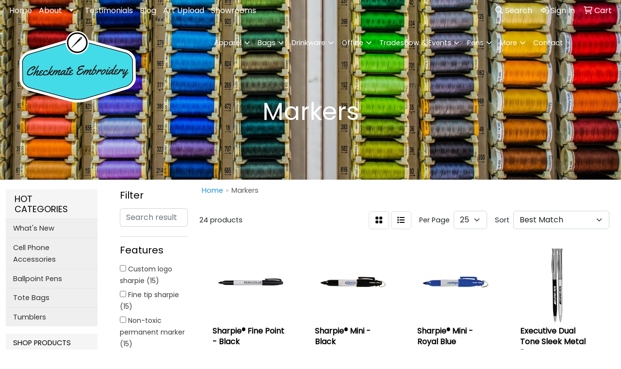

--- FILE ---
content_type: text/html
request_url: https://www.checkmateemb.com/ws/ws.dll/StartSrch?UID=238417&WENavID=15708886
body_size: 10933
content:
<!DOCTYPE html>
<html lang="en"><head>
<meta charset="utf-8">
<meta http-equiv="X-UA-Compatible" content="IE=edge">
<meta name="viewport" content="width=device-width, initial-scale=1">
<!-- The above 3 meta tags *must* come first in the head; any other head content must come *after* these tags -->


<link href="/distsite/styles/8/css/bootstrap.min.css" rel="stylesheet" />
<link href="https://fonts.googleapis.com/css?family=Open+Sans:400,600|Oswald:400,600" rel="stylesheet">
<link href="/distsite/styles/8/css/owl.carousel.min.css" rel="stylesheet">
<link href="/distsite/styles/8/css/nouislider.css" rel="stylesheet">
<!--<link href="/distsite/styles/8/css/menu.css" rel="stylesheet"/>-->
<link href="/distsite/styles/8/css/flexslider.css" rel="stylesheet">
<link href="/distsite/styles/8/css/all.min.css" rel="stylesheet">
<link href="/distsite/styles/8/css/slick/slick.css" rel="stylesheet"/>
<link href="/distsite/styles/8/css/lightbox/lightbox.css" rel="stylesheet"  />
<link href="/distsite/styles/8/css/yamm.css" rel="stylesheet" />
<!-- Custom styles for this theme -->
<link href="/we/we.dll/StyleSheet?UN=238417&Type=WETheme&TS=C45967.4645833333" rel="stylesheet">
<!-- Custom styles for this theme -->
<link href="/we/we.dll/StyleSheet?UN=238417&Type=WETheme-PS&TS=C45967.4645833333" rel="stylesheet">
<style>
.vertical-align {
    display: flex;
    align-items: center;
}

@media only screen and (min-width: 1200px) {
.navbar-default .navbar-brand, .navbar-default .navbar-brand img {max-height:250px; }
}
</style>

<!-- HTML5 shim and Respond.js for IE8 support of HTML5 elements and media queries -->
<!--[if lt IE 9]>
      <script src="https://oss.maxcdn.com/html5shiv/3.7.3/html5shiv.min.js"></script>
      <script src="https://oss.maxcdn.com/respond/1.4.2/respond.min.js"></script>
    <![endif]-->

</head>

<body style="background:#fff;">


  <!-- Slide-Out Menu -->
  <div id="filter-menu" class="filter-menu">
    <button id="close-menu" class="btn-close"></button>
    <div class="menu-content">
      
<aside class="filter-sidebar">



<div class="filter-section first">
	<h2>Filter</h2>
	 <div class="input-group mb-3">
	 <input type="text" style="border-right:0;" placeholder="Search results" class="form-control text-search-within-results" name="SearchWithinResults" value="" maxlength="100" onkeyup="HandleTextFilter(event);">
	  <label class="input-group-text" style="background-color:#fff;"><a  style="display:none;" href="javascript:void(0);" class="remove-filter" data-toggle="tooltip" title="Clear" onclick="ClearTextFilter();"><i class="far fa-times" aria-hidden="true"></i> <span class="fa-sr-only">x</span></a></label>
	</div>
</div>

<a href="javascript:void(0);" class="clear-filters"  style="display:none;" onclick="ClearDrillDown();">Clear all filters</a>

<div class="filter-section"  style="display:none;">
	<h2>Categories</h2>

	<div class="filter-list">

	 

		<!-- wrapper for more filters -->
        <div class="show-filter">

		</div><!-- showfilters -->

	</div>

		<a href="#" class="show-more"  style="display:none;" >Show more</a>
</div>


<div class="filter-section" >
	<h2>Features</h2>

		<div class="filter-list">

	  		<div class="checkbox"><label><input class="filtercheckbox" type="checkbox" name="2|Custom logo sharpie" ><span> Custom logo sharpie (15)</span></label></div><div class="checkbox"><label><input class="filtercheckbox" type="checkbox" name="2|Fine tip sharpie" ><span> Fine tip sharpie (15)</span></label></div><div class="checkbox"><label><input class="filtercheckbox" type="checkbox" name="2|Non-toxic permanent marker" ><span> Non-toxic permanent marker (15)</span></label></div><div class="checkbox"><label><input class="filtercheckbox" type="checkbox" name="2|Permanent ink marker" ><span> Permanent ink marker (15)</span></label></div><div class="checkbox"><label><input class="filtercheckbox" type="checkbox" name="2|Promotional sharpie pen" ><span> Promotional sharpie pen (15)</span></label></div><div class="checkbox"><label><input class="filtercheckbox" type="checkbox" name="2|Quick-dry marker pen" ><span> Quick-dry marker pen (15)</span></label></div><div class="checkbox"><label><input class="filtercheckbox" type="checkbox" name="2|Sharpie fine point marker" ><span> Sharpie fine point marker (15)</span></label></div><div class="checkbox"><label><input class="filtercheckbox" type="checkbox" name="2|Write on plastic metal" ><span> Write on plastic metal (15)</span></label></div><div class="checkbox"><label><input class="filtercheckbox" type="checkbox" name="2|Keychain sharpie" ><span> Keychain sharpie (7)</span></label></div><div class="checkbox"><label><input class="filtercheckbox" type="checkbox" name="2|Mini permanent marker" ><span> Mini permanent marker (7)</span></label></div><div class="show-filter"><div class="checkbox"><label><input class="filtercheckbox" type="checkbox" name="2|Non toxic sharpie mini" ><span> Non toxic sharpie mini (7)</span></label></div><div class="checkbox"><label><input class="filtercheckbox" type="checkbox" name="2|Portable sharpie pen" ><span> Portable sharpie pen (7)</span></label></div><div class="checkbox"><label><input class="filtercheckbox" type="checkbox" name="2|Quick dry fine point sharpie" ><span> Quick dry fine point sharpie (7)</span></label></div><div class="checkbox"><label><input class="filtercheckbox" type="checkbox" name="2|Sharpie for golf bags" ><span> Sharpie for golf bags (7)</span></label></div><div class="checkbox"><label><input class="filtercheckbox" type="checkbox" name="2|Sharpie mini marker" ><span> Sharpie mini marker (7)</span></label></div><div class="checkbox"><label><input class="filtercheckbox" type="checkbox" name="2|Sharpie on the go" ><span> Sharpie on the go (7)</span></label></div><div class="checkbox"><label><input class="filtercheckbox" type="checkbox" name="2|Travel sharpie pen" ><span> Travel sharpie pen (7)</span></label></div><div class="checkbox"><label><input class="filtercheckbox" type="checkbox" name="2|Acid-free ink" ><span> Acid-free ink (1)</span></label></div><div class="checkbox"><label><input class="filtercheckbox" type="checkbox" name="2|Assorted colors" ><span> Assorted colors (1)</span></label></div><div class="checkbox"><label><input class="filtercheckbox" type="checkbox" name="2|Ballpoint" ><span> Ballpoint (1)</span></label></div><div class="checkbox"><label><input class="filtercheckbox" type="checkbox" name="2|Banks" ><span> Banks (1)</span></label></div><div class="checkbox"><label><input class="filtercheckbox" type="checkbox" name="2|College" ><span> College (1)</span></label></div><div class="checkbox"><label><input class="filtercheckbox" type="checkbox" name="2|Drawing" ><span> Drawing (1)</span></label></div><div class="checkbox"><label><input class="filtercheckbox" type="checkbox" name="2|Executive" ><span> Executive (1)</span></label></div><div class="checkbox"><label><input class="filtercheckbox" type="checkbox" name="2|Fast-drying" ><span> Fast-drying (1)</span></label></div><div class="checkbox"><label><input class="filtercheckbox" type="checkbox" name="2|Fine point" ><span> Fine point (1)</span></label></div><div class="checkbox"><label><input class="filtercheckbox" type="checkbox" name="2|Gift" ><span> Gift (1)</span></label></div><div class="checkbox"><label><input class="filtercheckbox" type="checkbox" name="2|Hotels" ><span> Hotels (1)</span></label></div><div class="checkbox"><label><input class="filtercheckbox" type="checkbox" name="2|Imprint" ><span> Imprint (1)</span></label></div><div class="checkbox"><label><input class="filtercheckbox" type="checkbox" name="2|Information stating" ><span> Information stating (1)</span></label></div><div class="checkbox"><label><input class="filtercheckbox" type="checkbox" name="2|Ink pen" ><span> Ink pen (1)</span></label></div><div class="checkbox"><label><input class="filtercheckbox" type="checkbox" name="2|Laser pointer" ><span> Laser pointer (1)</span></label></div><div class="checkbox"><label><input class="filtercheckbox" type="checkbox" name="2|Matte finish" ><span> Matte finish (1)</span></label></div><div class="checkbox"><label><input class="filtercheckbox" type="checkbox" name="2|Metal" ><span> Metal (1)</span></label></div><div class="checkbox"><label><input class="filtercheckbox" type="checkbox" name="2|Office" ><span> Office (1)</span></label></div><div class="checkbox"><label><input class="filtercheckbox" type="checkbox" name="2|Pens" ><span> Pens (1)</span></label></div><div class="checkbox"><label><input class="filtercheckbox" type="checkbox" name="2|Plastic" ><span> Plastic (1)</span></label></div><div class="checkbox"><label><input class="filtercheckbox" type="checkbox" name="2|School" ><span> School (1)</span></label></div><div class="checkbox"><label><input class="filtercheckbox" type="checkbox" name="2|Slim" ><span> Slim (1)</span></label></div><div class="checkbox"><label><input class="filtercheckbox" type="checkbox" name="2|Smooth" ><span> Smooth (1)</span></label></div><div class="checkbox"><label><input class="filtercheckbox" type="checkbox" name="2|Studying aid" ><span> Studying aid (1)</span></label></div><div class="checkbox"><label><input class="filtercheckbox" type="checkbox" name="2|Stylus" ><span> Stylus (1)</span></label></div><div class="checkbox"><label><input class="filtercheckbox" type="checkbox" name="2|Two tone" ><span> Two tone (1)</span></label></div><div class="checkbox"><label><input class="filtercheckbox" type="checkbox" name="2|Universities" ><span> Universities (1)</span></label></div><div class="checkbox"><label><input class="filtercheckbox" type="checkbox" name="2|Versatile uses" ><span> Versatile uses (1)</span></label></div><div class="checkbox"><label><input class="filtercheckbox" type="checkbox" name="2|Writing" ><span> Writing (1)</span></label></div></div>

			<!-- wrapper for more filters -->
			<div class="show-filter">

			</div><!-- showfilters -->
 		</div>
		<a href="#" class="show-more"  >Show more</a>


</div>


<div class="filter-section" >
	<h2>Colors</h2>

		<div class="filter-list">

		  	<div class="checkbox"><label><input class="filtercheckbox" type="checkbox" name="1|Black" ><span> Black (4)</span></label></div><div class="checkbox"><label><input class="filtercheckbox" type="checkbox" name="1|Green" ><span> Green (3)</span></label></div><div class="checkbox"><label><input class="filtercheckbox" type="checkbox" name="1|Orange" ><span> Orange (3)</span></label></div><div class="checkbox"><label><input class="filtercheckbox" type="checkbox" name="1|Red" ><span> Red (3)</span></label></div><div class="checkbox"><label><input class="filtercheckbox" type="checkbox" name="1|Aqua blue" ><span> Aqua blue (2)</span></label></div><div class="checkbox"><label><input class="filtercheckbox" type="checkbox" name="1|Berry purple" ><span> Berry purple (2)</span></label></div><div class="checkbox"><label><input class="filtercheckbox" type="checkbox" name="1|Brown" ><span> Brown (2)</span></label></div><div class="checkbox"><label><input class="filtercheckbox" type="checkbox" name="1|Purple" ><span> Purple (2)</span></label></div><div class="checkbox"><label><input class="filtercheckbox" type="checkbox" name="1|Royal blue" ><span> Royal blue (2)</span></label></div><div class="checkbox"><label><input class="filtercheckbox" type="checkbox" name="1|Blue" ><span> Blue (1)</span></label></div><div class="show-filter"><div class="checkbox"><label><input class="filtercheckbox" type="checkbox" name="1|Lilac purple" ><span> Lilac purple (1)</span></label></div><div class="checkbox"><label><input class="filtercheckbox" type="checkbox" name="1|Lime green" ><span> Lime green (1)</span></label></div><div class="checkbox"><label><input class="filtercheckbox" type="checkbox" name="1|Magenta pink" ><span> Magenta pink (1)</span></label></div><div class="checkbox"><label><input class="filtercheckbox" type="checkbox" name="1|Navy blue" ><span> Navy blue (1)</span></label></div><div class="checkbox"><label><input class="filtercheckbox" type="checkbox" name="1|Pink" ><span> Pink (1)</span></label></div><div class="checkbox"><label><input class="filtercheckbox" type="checkbox" name="1|Silver" ><span> Silver (1)</span></label></div><div class="checkbox"><label><input class="filtercheckbox" type="checkbox" name="1|Slate gray" ><span> Slate gray (1)</span></label></div><div class="checkbox"><label><input class="filtercheckbox" type="checkbox" name="1|Turquoise blue" ><span> Turquoise blue (1)</span></label></div><div class="checkbox"><label><input class="filtercheckbox" type="checkbox" name="1|Yellow" ><span> Yellow (1)</span></label></div></div>


			<!-- wrapper for more filters -->
			<div class="show-filter">

			</div><!-- showfilters -->

		  </div>

		<a href="#" class="show-more"  >Show more</a>
</div>


<div class="filter-section"  >
	<h2>Price Range</h2>
	<div class="filter-price-wrap">
		<div class="filter-price-inner">
			<div class="input-group">
				<span class="input-group-text input-group-text-white">$</span>
				<input type="text" class="form-control form-control-sm filter-min-prices" name="min-prices" value="" placeholder="Min" onkeyup="HandlePriceFilter(event);">
			</div>
			<div class="input-group">
				<span class="input-group-text input-group-text-white">$</span>
				<input type="text" class="form-control form-control-sm filter-max-prices" name="max-prices" value="" placeholder="Max" onkeyup="HandlePriceFilter(event);">
			</div>
		</div>
		<a href="javascript:void(0)" onclick="SetPriceFilter();" ><i class="fa-solid fa-chevron-right"></i></a>
	</div>
</div>

<div class="filter-section"   >
	<h2>Quantity</h2>
	<div class="filter-price-wrap mb-2">
		<input type="text" class="form-control form-control-sm filter-quantity" value="" placeholder="Qty" onkeyup="HandleQuantityFilter(event);">
		<a href="javascript:void(0)" onclick="SetQuantityFilter();"><i class="fa-solid fa-chevron-right"></i></a>
	</div>
</div>




	</aside>

    </div>
</div>




	<div class="container-fluid">
		<div class="row">

			<div class="col-md-3 col-lg-2">
        <div class="d-none d-md-block">
          <div id="desktop-filter">
            
<aside class="filter-sidebar">



<div class="filter-section first">
	<h2>Filter</h2>
	 <div class="input-group mb-3">
	 <input type="text" style="border-right:0;" placeholder="Search results" class="form-control text-search-within-results" name="SearchWithinResults" value="" maxlength="100" onkeyup="HandleTextFilter(event);">
	  <label class="input-group-text" style="background-color:#fff;"><a  style="display:none;" href="javascript:void(0);" class="remove-filter" data-toggle="tooltip" title="Clear" onclick="ClearTextFilter();"><i class="far fa-times" aria-hidden="true"></i> <span class="fa-sr-only">x</span></a></label>
	</div>
</div>

<a href="javascript:void(0);" class="clear-filters"  style="display:none;" onclick="ClearDrillDown();">Clear all filters</a>

<div class="filter-section"  style="display:none;">
	<h2>Categories</h2>

	<div class="filter-list">

	 

		<!-- wrapper for more filters -->
        <div class="show-filter">

		</div><!-- showfilters -->

	</div>

		<a href="#" class="show-more"  style="display:none;" >Show more</a>
</div>


<div class="filter-section" >
	<h2>Features</h2>

		<div class="filter-list">

	  		<div class="checkbox"><label><input class="filtercheckbox" type="checkbox" name="2|Custom logo sharpie" ><span> Custom logo sharpie (15)</span></label></div><div class="checkbox"><label><input class="filtercheckbox" type="checkbox" name="2|Fine tip sharpie" ><span> Fine tip sharpie (15)</span></label></div><div class="checkbox"><label><input class="filtercheckbox" type="checkbox" name="2|Non-toxic permanent marker" ><span> Non-toxic permanent marker (15)</span></label></div><div class="checkbox"><label><input class="filtercheckbox" type="checkbox" name="2|Permanent ink marker" ><span> Permanent ink marker (15)</span></label></div><div class="checkbox"><label><input class="filtercheckbox" type="checkbox" name="2|Promotional sharpie pen" ><span> Promotional sharpie pen (15)</span></label></div><div class="checkbox"><label><input class="filtercheckbox" type="checkbox" name="2|Quick-dry marker pen" ><span> Quick-dry marker pen (15)</span></label></div><div class="checkbox"><label><input class="filtercheckbox" type="checkbox" name="2|Sharpie fine point marker" ><span> Sharpie fine point marker (15)</span></label></div><div class="checkbox"><label><input class="filtercheckbox" type="checkbox" name="2|Write on plastic metal" ><span> Write on plastic metal (15)</span></label></div><div class="checkbox"><label><input class="filtercheckbox" type="checkbox" name="2|Keychain sharpie" ><span> Keychain sharpie (7)</span></label></div><div class="checkbox"><label><input class="filtercheckbox" type="checkbox" name="2|Mini permanent marker" ><span> Mini permanent marker (7)</span></label></div><div class="show-filter"><div class="checkbox"><label><input class="filtercheckbox" type="checkbox" name="2|Non toxic sharpie mini" ><span> Non toxic sharpie mini (7)</span></label></div><div class="checkbox"><label><input class="filtercheckbox" type="checkbox" name="2|Portable sharpie pen" ><span> Portable sharpie pen (7)</span></label></div><div class="checkbox"><label><input class="filtercheckbox" type="checkbox" name="2|Quick dry fine point sharpie" ><span> Quick dry fine point sharpie (7)</span></label></div><div class="checkbox"><label><input class="filtercheckbox" type="checkbox" name="2|Sharpie for golf bags" ><span> Sharpie for golf bags (7)</span></label></div><div class="checkbox"><label><input class="filtercheckbox" type="checkbox" name="2|Sharpie mini marker" ><span> Sharpie mini marker (7)</span></label></div><div class="checkbox"><label><input class="filtercheckbox" type="checkbox" name="2|Sharpie on the go" ><span> Sharpie on the go (7)</span></label></div><div class="checkbox"><label><input class="filtercheckbox" type="checkbox" name="2|Travel sharpie pen" ><span> Travel sharpie pen (7)</span></label></div><div class="checkbox"><label><input class="filtercheckbox" type="checkbox" name="2|Acid-free ink" ><span> Acid-free ink (1)</span></label></div><div class="checkbox"><label><input class="filtercheckbox" type="checkbox" name="2|Assorted colors" ><span> Assorted colors (1)</span></label></div><div class="checkbox"><label><input class="filtercheckbox" type="checkbox" name="2|Ballpoint" ><span> Ballpoint (1)</span></label></div><div class="checkbox"><label><input class="filtercheckbox" type="checkbox" name="2|Banks" ><span> Banks (1)</span></label></div><div class="checkbox"><label><input class="filtercheckbox" type="checkbox" name="2|College" ><span> College (1)</span></label></div><div class="checkbox"><label><input class="filtercheckbox" type="checkbox" name="2|Drawing" ><span> Drawing (1)</span></label></div><div class="checkbox"><label><input class="filtercheckbox" type="checkbox" name="2|Executive" ><span> Executive (1)</span></label></div><div class="checkbox"><label><input class="filtercheckbox" type="checkbox" name="2|Fast-drying" ><span> Fast-drying (1)</span></label></div><div class="checkbox"><label><input class="filtercheckbox" type="checkbox" name="2|Fine point" ><span> Fine point (1)</span></label></div><div class="checkbox"><label><input class="filtercheckbox" type="checkbox" name="2|Gift" ><span> Gift (1)</span></label></div><div class="checkbox"><label><input class="filtercheckbox" type="checkbox" name="2|Hotels" ><span> Hotels (1)</span></label></div><div class="checkbox"><label><input class="filtercheckbox" type="checkbox" name="2|Imprint" ><span> Imprint (1)</span></label></div><div class="checkbox"><label><input class="filtercheckbox" type="checkbox" name="2|Information stating" ><span> Information stating (1)</span></label></div><div class="checkbox"><label><input class="filtercheckbox" type="checkbox" name="2|Ink pen" ><span> Ink pen (1)</span></label></div><div class="checkbox"><label><input class="filtercheckbox" type="checkbox" name="2|Laser pointer" ><span> Laser pointer (1)</span></label></div><div class="checkbox"><label><input class="filtercheckbox" type="checkbox" name="2|Matte finish" ><span> Matte finish (1)</span></label></div><div class="checkbox"><label><input class="filtercheckbox" type="checkbox" name="2|Metal" ><span> Metal (1)</span></label></div><div class="checkbox"><label><input class="filtercheckbox" type="checkbox" name="2|Office" ><span> Office (1)</span></label></div><div class="checkbox"><label><input class="filtercheckbox" type="checkbox" name="2|Pens" ><span> Pens (1)</span></label></div><div class="checkbox"><label><input class="filtercheckbox" type="checkbox" name="2|Plastic" ><span> Plastic (1)</span></label></div><div class="checkbox"><label><input class="filtercheckbox" type="checkbox" name="2|School" ><span> School (1)</span></label></div><div class="checkbox"><label><input class="filtercheckbox" type="checkbox" name="2|Slim" ><span> Slim (1)</span></label></div><div class="checkbox"><label><input class="filtercheckbox" type="checkbox" name="2|Smooth" ><span> Smooth (1)</span></label></div><div class="checkbox"><label><input class="filtercheckbox" type="checkbox" name="2|Studying aid" ><span> Studying aid (1)</span></label></div><div class="checkbox"><label><input class="filtercheckbox" type="checkbox" name="2|Stylus" ><span> Stylus (1)</span></label></div><div class="checkbox"><label><input class="filtercheckbox" type="checkbox" name="2|Two tone" ><span> Two tone (1)</span></label></div><div class="checkbox"><label><input class="filtercheckbox" type="checkbox" name="2|Universities" ><span> Universities (1)</span></label></div><div class="checkbox"><label><input class="filtercheckbox" type="checkbox" name="2|Versatile uses" ><span> Versatile uses (1)</span></label></div><div class="checkbox"><label><input class="filtercheckbox" type="checkbox" name="2|Writing" ><span> Writing (1)</span></label></div></div>

			<!-- wrapper for more filters -->
			<div class="show-filter">

			</div><!-- showfilters -->
 		</div>
		<a href="#" class="show-more"  >Show more</a>


</div>


<div class="filter-section" >
	<h2>Colors</h2>

		<div class="filter-list">

		  	<div class="checkbox"><label><input class="filtercheckbox" type="checkbox" name="1|Black" ><span> Black (4)</span></label></div><div class="checkbox"><label><input class="filtercheckbox" type="checkbox" name="1|Green" ><span> Green (3)</span></label></div><div class="checkbox"><label><input class="filtercheckbox" type="checkbox" name="1|Orange" ><span> Orange (3)</span></label></div><div class="checkbox"><label><input class="filtercheckbox" type="checkbox" name="1|Red" ><span> Red (3)</span></label></div><div class="checkbox"><label><input class="filtercheckbox" type="checkbox" name="1|Aqua blue" ><span> Aqua blue (2)</span></label></div><div class="checkbox"><label><input class="filtercheckbox" type="checkbox" name="1|Berry purple" ><span> Berry purple (2)</span></label></div><div class="checkbox"><label><input class="filtercheckbox" type="checkbox" name="1|Brown" ><span> Brown (2)</span></label></div><div class="checkbox"><label><input class="filtercheckbox" type="checkbox" name="1|Purple" ><span> Purple (2)</span></label></div><div class="checkbox"><label><input class="filtercheckbox" type="checkbox" name="1|Royal blue" ><span> Royal blue (2)</span></label></div><div class="checkbox"><label><input class="filtercheckbox" type="checkbox" name="1|Blue" ><span> Blue (1)</span></label></div><div class="show-filter"><div class="checkbox"><label><input class="filtercheckbox" type="checkbox" name="1|Lilac purple" ><span> Lilac purple (1)</span></label></div><div class="checkbox"><label><input class="filtercheckbox" type="checkbox" name="1|Lime green" ><span> Lime green (1)</span></label></div><div class="checkbox"><label><input class="filtercheckbox" type="checkbox" name="1|Magenta pink" ><span> Magenta pink (1)</span></label></div><div class="checkbox"><label><input class="filtercheckbox" type="checkbox" name="1|Navy blue" ><span> Navy blue (1)</span></label></div><div class="checkbox"><label><input class="filtercheckbox" type="checkbox" name="1|Pink" ><span> Pink (1)</span></label></div><div class="checkbox"><label><input class="filtercheckbox" type="checkbox" name="1|Silver" ><span> Silver (1)</span></label></div><div class="checkbox"><label><input class="filtercheckbox" type="checkbox" name="1|Slate gray" ><span> Slate gray (1)</span></label></div><div class="checkbox"><label><input class="filtercheckbox" type="checkbox" name="1|Turquoise blue" ><span> Turquoise blue (1)</span></label></div><div class="checkbox"><label><input class="filtercheckbox" type="checkbox" name="1|Yellow" ><span> Yellow (1)</span></label></div></div>


			<!-- wrapper for more filters -->
			<div class="show-filter">

			</div><!-- showfilters -->

		  </div>

		<a href="#" class="show-more"  >Show more</a>
</div>


<div class="filter-section"  >
	<h2>Price Range</h2>
	<div class="filter-price-wrap">
		<div class="filter-price-inner">
			<div class="input-group">
				<span class="input-group-text input-group-text-white">$</span>
				<input type="text" class="form-control form-control-sm filter-min-prices" name="min-prices" value="" placeholder="Min" onkeyup="HandlePriceFilter(event);">
			</div>
			<div class="input-group">
				<span class="input-group-text input-group-text-white">$</span>
				<input type="text" class="form-control form-control-sm filter-max-prices" name="max-prices" value="" placeholder="Max" onkeyup="HandlePriceFilter(event);">
			</div>
		</div>
		<a href="javascript:void(0)" onclick="SetPriceFilter();" ><i class="fa-solid fa-chevron-right"></i></a>
	</div>
</div>

<div class="filter-section"   >
	<h2>Quantity</h2>
	<div class="filter-price-wrap mb-2">
		<input type="text" class="form-control form-control-sm filter-quantity" value="" placeholder="Qty" onkeyup="HandleQuantityFilter(event);">
		<a href="javascript:void(0)" onclick="SetQuantityFilter();"><i class="fa-solid fa-chevron-right"></i></a>
	</div>
</div>




	</aside>

          </div>
        </div>
			</div>

			<div class="col-md-9 col-lg-10">
				

				<ol class="breadcrumb"  >
              		<li><a href="https://www.checkmateemb.com" target="_top">Home</a></li>
             	 	<li class="active">Markers</li>
            	</ol>




				<div id="product-list-controls">

				
						<div class="d-flex align-items-center justify-content-between">
							<div class="d-none d-md-block me-3">
								 24 <span class="d-none d-lg-inline">products</span>
							</div>
					  
						  <!-- Right Aligned Controls -->
						  <div class="product-controls-right d-flex align-items-center">
       
              <button id="show-filter-button" class="btn btn-control d-block d-md-none"><i class="fa-solid fa-filter" aria-hidden="true"></i></button>

							
							<span class="me-3">
								<a href="/ws/ws.dll/StartSrch?UID=238417&WENavID=15708886&View=T&ST=26011805552122868132657236" class="btn btn-control grid" title="Change to Grid View"><i class="fa-solid fa-grid-2" aria-hidden="true"></i>  <span class="fa-sr-only">Grid</span></a>
								<a href="/ws/ws.dll/StartSrch?UID=238417&WENavID=15708886&View=L&ST=26011805552122868132657236" class="btn btn-control" title="Change to List View"><i class="fa-solid fa-list"></i> <span class="fa-sr-only">List</span></a>
							</span>
							
					  
							<!-- Number of Items Per Page -->
							<div class="me-2 d-none d-lg-block">
								<label>Per Page</label>
							</div>
							<div class="me-3 d-none d-md-block">
								<select class="form-select notranslate" onchange="GoToNewURL(this);" aria-label="Items per page">
									<option value="/ws/ws.dll/StartSrch?UID=238417&WENavID=15708886&ST=26011805552122868132657236&PPP=10" >10</option><option value="/ws/ws.dll/StartSrch?UID=238417&WENavID=15708886&ST=26011805552122868132657236&PPP=25" selected>25</option>
								
								</select>
							</div>
					  
							<!-- Sort By -->
							<div class="d-none d-lg-block me-2">
								<label>Sort</label>
							</div>
							<div>
								<select class="form-select" onchange="GoToNewURL(this);">
									<option value="/ws/ws.dll/StartSrch?UID=238417&WENavID=15708886&Sort=0" selected>Best Match</option><option value="/ws/ws.dll/StartSrch?UID=238417&WENavID=15708886&Sort=3">Most Popular</option><option value="/ws/ws.dll/StartSrch?UID=238417&WENavID=15708886&Sort=1">Price (Low to High)</option><option value="/ws/ws.dll/StartSrch?UID=238417&WENavID=15708886&Sort=2">Price (High to Low)</option>
								 </select>
							</div>
						  </div>
						</div>

			  </div>

				<!-- Product Results List -->
				<ul class="thumbnail-list"><a name="0" href="#" alt="Item 0"></a>
<li>
 <a href="https://www.checkmateemb.com/p/PLMZT-FJKJO/sharpie-fine-point-black" target="_parent" alt="Sharpie® Fine Point - Black">
 <div class="pr-list-grid">
		<img class="img-responsive" src="/ws/ws.dll/QPic?SN=56940&P=177448291&I=0&PX=300" alt="Sharpie® Fine Point - Black">
		<p class="pr-name">Sharpie® Fine Point - Black</p>
		<div class="pr-meta-row">
			<div class="product-reviews"  style="display:none;">
				<div class="rating-stars">
				<i class="fa-solid fa-star-sharp" aria-hidden="true"></i><i class="fa-solid fa-star-sharp" aria-hidden="true"></i><i class="fa-solid fa-star-sharp" aria-hidden="true"></i><i class="fa-solid fa-star-sharp" aria-hidden="true"></i><i class="fa-solid fa-star-sharp" aria-hidden="true"></i>
				</div>
				<span class="rating-count">(0)</span>
			</div>
			
		</div>
		<p class="pr-number"  ><span class="notranslate">Item #100853-001</span></p>
		<p class="pr-price"  ><span class="notranslate">$1.53</span> - <span class="notranslate">$2.10</span></p>
 </div>
 </a>
</li>
<a name="1" href="#" alt="Item 1"></a>
<li>
 <a href="https://www.checkmateemb.com/p/WLHRX-HRMYV/sharpie-mini-black" target="_parent" alt="Sharpie® Mini - Black">
 <div class="pr-list-grid">
		<img class="img-responsive" src="/ws/ws.dll/QPic?SN=56940&P=506451678&I=0&PX=300" alt="Sharpie® Mini - Black">
		<p class="pr-name">Sharpie® Mini - Black</p>
		<div class="pr-meta-row">
			<div class="product-reviews"  style="display:none;">
				<div class="rating-stars">
				<i class="fa-solid fa-star-sharp" aria-hidden="true"></i><i class="fa-solid fa-star-sharp" aria-hidden="true"></i><i class="fa-solid fa-star-sharp" aria-hidden="true"></i><i class="fa-solid fa-star-sharp" aria-hidden="true"></i><i class="fa-solid fa-star-sharp" aria-hidden="true"></i>
				</div>
				<span class="rating-count">(0)</span>
			</div>
			
		</div>
		<p class="pr-number"  ><span class="notranslate">Item #100854-001</span></p>
		<p class="pr-price"  ><span class="notranslate">$1.68</span> - <span class="notranslate">$2.30</span></p>
 </div>
 </a>
</li>
<a name="2" href="#" alt="Item 2"></a>
<li>
 <a href="https://www.checkmateemb.com/p/WWVMX-HJXWU/sharpie-mini-royal-blue" target="_parent" alt="Sharpie® Mini - Royal Blue">
 <div class="pr-list-grid">
		<img class="img-responsive" src="/ws/ws.dll/QPic?SN=56940&P=106451677&I=0&PX=300" alt="Sharpie® Mini - Royal Blue">
		<p class="pr-name">Sharpie® Mini - Royal Blue</p>
		<div class="pr-meta-row">
			<div class="product-reviews"  style="display:none;">
				<div class="rating-stars">
				<i class="fa-solid fa-star-sharp" aria-hidden="true"></i><i class="fa-solid fa-star-sharp" aria-hidden="true"></i><i class="fa-solid fa-star-sharp" aria-hidden="true"></i><i class="fa-solid fa-star-sharp" aria-hidden="true"></i><i class="fa-solid fa-star-sharp" aria-hidden="true"></i>
				</div>
				<span class="rating-count">(0)</span>
			</div>
			
		</div>
		<p class="pr-number"  ><span class="notranslate">Item #100854-436</span></p>
		<p class="pr-price"  ><span class="notranslate">$1.68</span> - <span class="notranslate">$2.30</span></p>
 </div>
 </a>
</li>
<a name="3" href="#" alt="Item 3"></a>
<li>
 <a href="https://www.checkmateemb.com/p/UJBBA-OHHQO/executive-dual-tone-sleek-metal-pens" target="_parent" alt="Executive Dual Tone Sleek Metal Pens">
 <div class="pr-list-grid">
		<img class="img-responsive" src="/ws/ws.dll/QPic?SN=69609&P=306963901&I=0&PX=300" alt="Executive Dual Tone Sleek Metal Pens">
		<p class="pr-name">Executive Dual Tone Sleek Metal Pens</p>
		<div class="pr-meta-row">
			<div class="product-reviews"  style="display:none;">
				<div class="rating-stars">
				<i class="fa-solid fa-star-sharp" aria-hidden="true"></i><i class="fa-solid fa-star-sharp" aria-hidden="true"></i><i class="fa-solid fa-star-sharp" aria-hidden="true"></i><i class="fa-solid fa-star-sharp" aria-hidden="true"></i><i class="fa-solid fa-star-sharp" aria-hidden="true"></i>
				</div>
				<span class="rating-count">(0)</span>
			</div>
			
		</div>
		<p class="pr-number"  ><span class="notranslate">Item #PNUS014</span></p>
		<p class="pr-price"  ><span class="notranslate">$2.56</span> - <span class="notranslate">$4.33</span></p>
 </div>
 </a>
</li>
<a name="4" href="#" alt="Item 4"></a>
<li>
 <a href="https://www.checkmateemb.com/p/PBRGT-GFLVN/sharpie-fine-point-navy" target="_parent" alt="Sharpie® Fine Point - Navy">
 <div class="pr-list-grid">
		<img class="img-responsive" src="/ws/ws.dll/QPic?SN=56940&P=747448280&I=0&PX=300" alt="Sharpie® Fine Point - Navy">
		<p class="pr-name">Sharpie® Fine Point - Navy</p>
		<div class="pr-meta-row">
			<div class="product-reviews"  style="display:none;">
				<div class="rating-stars">
				<i class="fa-solid fa-star-sharp" aria-hidden="true"></i><i class="fa-solid fa-star-sharp" aria-hidden="true"></i><i class="fa-solid fa-star-sharp" aria-hidden="true"></i><i class="fa-solid fa-star-sharp" aria-hidden="true"></i><i class="fa-solid fa-star-sharp" aria-hidden="true"></i>
				</div>
				<span class="rating-count">(0)</span>
			</div>
			
		</div>
		<p class="pr-number"  ><span class="notranslate">Item #100853-419</span></p>
		<p class="pr-price"  ><span class="notranslate">$1.53</span> - <span class="notranslate">$2.10</span></p>
 </div>
 </a>
</li>
<a name="5" href="#" alt="Item 5"></a>
<li>
 <a href="https://www.checkmateemb.com/p/WQFYX-HJBLT/sharpie-mini-red" target="_parent" alt="Sharpie® Mini - Red">
 <div class="pr-list-grid">
		<img class="img-responsive" src="/ws/ws.dll/QPic?SN=56940&P=706451676&I=0&PX=300" alt="Sharpie® Mini - Red">
		<p class="pr-name">Sharpie® Mini - Red</p>
		<div class="pr-meta-row">
			<div class="product-reviews"  style="display:none;">
				<div class="rating-stars">
				<i class="fa-solid fa-star-sharp" aria-hidden="true"></i><i class="fa-solid fa-star-sharp" aria-hidden="true"></i><i class="fa-solid fa-star-sharp" aria-hidden="true"></i><i class="fa-solid fa-star-sharp" aria-hidden="true"></i><i class="fa-solid fa-star-sharp" aria-hidden="true"></i>
				</div>
				<span class="rating-count">(0)</span>
			</div>
			
		</div>
		<p class="pr-number"  ><span class="notranslate">Item #100854-610</span></p>
		<p class="pr-price"  ><span class="notranslate">$1.68</span> - <span class="notranslate">$2.30</span></p>
 </div>
 </a>
</li>
<a name="6" href="#" alt="Item 6"></a>
<li>
 <a href="https://www.checkmateemb.com/p/PYBXT-GFWPU/sharpie-fine-point-royal-blue" target="_parent" alt="Sharpie® Fine Point - Royal Blue">
 <div class="pr-list-grid">
		<img class="img-responsive" src="/ws/ws.dll/QPic?SN=56940&P=547448287&I=0&PX=300" alt="Sharpie® Fine Point - Royal Blue">
		<p class="pr-name">Sharpie® Fine Point - Royal Blue</p>
		<div class="pr-meta-row">
			<div class="product-reviews"  style="display:none;">
				<div class="rating-stars">
				<i class="fa-solid fa-star-sharp" aria-hidden="true"></i><i class="fa-solid fa-star-sharp" aria-hidden="true"></i><i class="fa-solid fa-star-sharp" aria-hidden="true"></i><i class="fa-solid fa-star-sharp" aria-hidden="true"></i><i class="fa-solid fa-star-sharp" aria-hidden="true"></i>
				</div>
				<span class="rating-count">(0)</span>
			</div>
			
		</div>
		<p class="pr-number"  ><span class="notranslate">Item #100853-436</span></p>
		<p class="pr-price"  ><span class="notranslate">$1.53</span> - <span class="notranslate">$2.10</span></p>
 </div>
 </a>
</li>
<a name="7" href="#" alt="Item 7"></a>
<li>
 <a href="https://www.checkmateemb.com/p/PSZWT-HRYFV/sharpie-fine-point-red" target="_parent" alt="Sharpie® Fine Point - Red">
 <div class="pr-list-grid">
		<img class="img-responsive" src="/ws/ws.dll/QPic?SN=56940&P=917448278&I=0&PX=300" alt="Sharpie® Fine Point - Red">
		<p class="pr-name">Sharpie® Fine Point - Red</p>
		<div class="pr-meta-row">
			<div class="product-reviews"  style="display:none;">
				<div class="rating-stars">
				<i class="fa-solid fa-star-sharp" aria-hidden="true"></i><i class="fa-solid fa-star-sharp" aria-hidden="true"></i><i class="fa-solid fa-star-sharp" aria-hidden="true"></i><i class="fa-solid fa-star-sharp" aria-hidden="true"></i><i class="fa-solid fa-star-sharp" aria-hidden="true"></i>
				</div>
				<span class="rating-count">(0)</span>
			</div>
			
		</div>
		<p class="pr-number"  ><span class="notranslate">Item #100853-610</span></p>
		<p class="pr-price"  ><span class="notranslate">$1.53</span> - <span class="notranslate">$2.10</span></p>
 </div>
 </a>
</li>
<a name="8" href="#" alt="Item 8"></a>
<li>
 <a href="https://www.checkmateemb.com/p/PJDLT-GNPSW/sharpie-fine-point-green" target="_parent" alt="Sharpie® Fine Point - Green">
 <div class="pr-list-grid">
		<img class="img-responsive" src="/ws/ws.dll/QPic?SN=56940&P=347448289&I=0&PX=300" alt="Sharpie® Fine Point - Green">
		<p class="pr-name">Sharpie® Fine Point - Green</p>
		<div class="pr-meta-row">
			<div class="product-reviews"  style="display:none;">
				<div class="rating-stars">
				<i class="fa-solid fa-star-sharp" aria-hidden="true"></i><i class="fa-solid fa-star-sharp" aria-hidden="true"></i><i class="fa-solid fa-star-sharp" aria-hidden="true"></i><i class="fa-solid fa-star-sharp" aria-hidden="true"></i><i class="fa-solid fa-star-sharp" aria-hidden="true"></i>
				</div>
				<span class="rating-count">(0)</span>
			</div>
			
		</div>
		<p class="pr-number"  ><span class="notranslate">Item #100853-319</span></p>
		<p class="pr-price"  ><span class="notranslate">$1.53</span> - <span class="notranslate">$2.10</span></p>
 </div>
 </a>
</li>
<a name="9" href="#" alt="Item 9"></a>
<li>
 <a href="https://www.checkmateemb.com/p/PQKRT-GVTZP/sharpie-fine-point-purple" target="_parent" alt="Sharpie® Fine Point - Purple">
 <div class="pr-list-grid">
		<img class="img-responsive" src="/ws/ws.dll/QPic?SN=56940&P=547448282&I=0&PX=300" alt="Sharpie® Fine Point - Purple">
		<p class="pr-name">Sharpie® Fine Point - Purple</p>
		<div class="pr-meta-row">
			<div class="product-reviews"  style="display:none;">
				<div class="rating-stars">
				<i class="fa-solid fa-star-sharp" aria-hidden="true"></i><i class="fa-solid fa-star-sharp" aria-hidden="true"></i><i class="fa-solid fa-star-sharp" aria-hidden="true"></i><i class="fa-solid fa-star-sharp" aria-hidden="true"></i><i class="fa-solid fa-star-sharp" aria-hidden="true"></i>
				</div>
				<span class="rating-count">(0)</span>
			</div>
			
		</div>
		<p class="pr-number"  ><span class="notranslate">Item #100853-503</span></p>
		<p class="pr-price"  ><span class="notranslate">$1.53</span> - <span class="notranslate">$2.10</span></p>
 </div>
 </a>
</li>
<a name="10" href="#" alt="Item 10"></a>
<li>
 <a href="https://www.checkmateemb.com/p/WSPCX-HWRDW/sharpie-mini-green" target="_parent" alt="Sharpie® Mini - Green">
 <div class="pr-list-grid">
		<img class="img-responsive" src="/ws/ws.dll/QPic?SN=56940&P=906451679&I=0&PX=300" alt="Sharpie® Mini - Green">
		<p class="pr-name">Sharpie® Mini - Green</p>
		<div class="pr-meta-row">
			<div class="product-reviews"  style="display:none;">
				<div class="rating-stars">
				<i class="fa-solid fa-star-sharp" aria-hidden="true"></i><i class="fa-solid fa-star-sharp" aria-hidden="true"></i><i class="fa-solid fa-star-sharp" aria-hidden="true"></i><i class="fa-solid fa-star-sharp" aria-hidden="true"></i><i class="fa-solid fa-star-sharp" aria-hidden="true"></i>
				</div>
				<span class="rating-count">(0)</span>
			</div>
			
		</div>
		<p class="pr-number"  ><span class="notranslate">Item #100854-319</span></p>
		<p class="pr-price"  ><span class="notranslate">$1.68</span> - <span class="notranslate">$2.30</span></p>
 </div>
 </a>
</li>
<a name="11" href="#" alt="Item 11"></a>
<li>
 <a href="https://www.checkmateemb.com/p/PJDLT-GNPKO/sharpie-fine-point-magenta" target="_parent" alt="Sharpie® Fine Point - Magenta">
 <div class="pr-list-grid">
		<img class="img-responsive" src="/ws/ws.dll/QPic?SN=56940&P=147448281&I=0&PX=300" alt="Sharpie® Fine Point - Magenta">
		<p class="pr-name">Sharpie® Fine Point - Magenta</p>
		<div class="pr-meta-row">
			<div class="product-reviews"  style="display:none;">
				<div class="rating-stars">
				<i class="fa-solid fa-star-sharp" aria-hidden="true"></i><i class="fa-solid fa-star-sharp" aria-hidden="true"></i><i class="fa-solid fa-star-sharp" aria-hidden="true"></i><i class="fa-solid fa-star-sharp" aria-hidden="true"></i><i class="fa-solid fa-star-sharp" aria-hidden="true"></i>
				</div>
				<span class="rating-count">(0)</span>
			</div>
			
		</div>
		<p class="pr-number"  ><span class="notranslate">Item #100853-677</span></p>
		<p class="pr-price"  ><span class="notranslate">$1.53</span> - <span class="notranslate">$2.10</span></p>
 </div>
 </a>
</li>
<a name="12" href="#" alt="Item 12"></a>
<li>
 <a href="https://www.checkmateemb.com/p/PWFPT-GBFNQ/sharpie-fine-point-orange" target="_parent" alt="Sharpie® Fine Point - Orange">
 <div class="pr-list-grid">
		<img class="img-responsive" src="/ws/ws.dll/QPic?SN=56940&P=947448283&I=0&PX=300" alt="Sharpie® Fine Point - Orange">
		<p class="pr-name">Sharpie® Fine Point - Orange</p>
		<div class="pr-meta-row">
			<div class="product-reviews"  style="display:none;">
				<div class="rating-stars">
				<i class="fa-solid fa-star-sharp" aria-hidden="true"></i><i class="fa-solid fa-star-sharp" aria-hidden="true"></i><i class="fa-solid fa-star-sharp" aria-hidden="true"></i><i class="fa-solid fa-star-sharp" aria-hidden="true"></i><i class="fa-solid fa-star-sharp" aria-hidden="true"></i>
				</div>
				<span class="rating-count">(0)</span>
			</div>
			
		</div>
		<p class="pr-number"  ><span class="notranslate">Item #100853-823</span></p>
		<p class="pr-price"  ><span class="notranslate">$1.53</span> - <span class="notranslate">$2.10</span></p>
 </div>
 </a>
</li>
<a name="13" href="#" alt="Item 13"></a>
<li>
 <a href="https://www.checkmateemb.com/p/WBMDX-GNNTO/sharpie-mini-aqua" target="_parent" alt="Sharpie® Mini - Aqua">
 <div class="pr-list-grid">
		<img class="img-responsive" src="/ws/ws.dll/QPic?SN=56940&P=736451681&I=0&PX=300" alt="Sharpie® Mini - Aqua">
		<p class="pr-name">Sharpie® Mini - Aqua</p>
		<div class="pr-meta-row">
			<div class="product-reviews"  style="display:none;">
				<div class="rating-stars">
				<i class="fa-solid fa-star-sharp" aria-hidden="true"></i><i class="fa-solid fa-star-sharp" aria-hidden="true"></i><i class="fa-solid fa-star-sharp" aria-hidden="true"></i><i class="fa-solid fa-star-sharp" aria-hidden="true"></i><i class="fa-solid fa-star-sharp" aria-hidden="true"></i>
				</div>
				<span class="rating-count">(0)</span>
			</div>
			
		</div>
		<p class="pr-number"  ><span class="notranslate">Item #100854-338</span></p>
		<p class="pr-price"  ><span class="notranslate">$1.68</span> - <span class="notranslate">$2.30</span></p>
 </div>
 </a>
</li>
<a name="14" href="#" alt="Item 14"></a>
<li>
 <a href="https://www.checkmateemb.com/p/WXTJX-GVSXP/sharpie-mini-orange" target="_parent" alt="Sharpie® Mini - Orange">
 <div class="pr-list-grid">
		<img class="img-responsive" src="/ws/ws.dll/QPic?SN=56940&P=136451682&I=0&PX=300" alt="Sharpie® Mini - Orange">
		<p class="pr-name">Sharpie® Mini - Orange</p>
		<div class="pr-meta-row">
			<div class="product-reviews"  style="display:none;">
				<div class="rating-stars">
				<i class="fa-solid fa-star-sharp" aria-hidden="true"></i><i class="fa-solid fa-star-sharp" aria-hidden="true"></i><i class="fa-solid fa-star-sharp" aria-hidden="true"></i><i class="fa-solid fa-star-sharp" aria-hidden="true"></i><i class="fa-solid fa-star-sharp" aria-hidden="true"></i>
				</div>
				<span class="rating-count">(0)</span>
			</div>
			
		</div>
		<p class="pr-number"  ><span class="notranslate">Item #100854-823</span></p>
		<p class="pr-price"  ><span class="notranslate">$1.68</span> - <span class="notranslate">$2.30</span></p>
 </div>
 </a>
</li>
<a name="15" href="#" alt="Item 15"></a>
<li>
 <a href="https://www.checkmateemb.com/p/TBSMY-LZBHW/sharpie-fine-point-slate-grey" target="_parent" alt="Sharpie® Fine Point - Slate Grey">
 <div class="pr-list-grid">
		<img class="img-responsive" src="/ws/ws.dll/QPic?SN=56940&P=767704739&I=0&PX=300" alt="Sharpie® Fine Point - Slate Grey">
		<p class="pr-name">Sharpie® Fine Point - Slate Grey</p>
		<div class="pr-meta-row">
			<div class="product-reviews"  style="display:none;">
				<div class="rating-stars">
				<i class="fa-solid fa-star-sharp" aria-hidden="true"></i><i class="fa-solid fa-star-sharp" aria-hidden="true"></i><i class="fa-solid fa-star-sharp" aria-hidden="true"></i><i class="fa-solid fa-star-sharp" aria-hidden="true"></i><i class="fa-solid fa-star-sharp" aria-hidden="true"></i>
				</div>
				<span class="rating-count">(0)</span>
			</div>
			
		</div>
		<p class="pr-number"  ><span class="notranslate">Item #100853-124</span></p>
		<p class="pr-price"  ><span class="notranslate">$1.53</span> - <span class="notranslate">$2.10</span></p>
 </div>
 </a>
</li>
<a name="16" href="#" alt="Item 16"></a>
<li>
 <a href="https://www.checkmateemb.com/p/PGPCT-GSVFT/sharpie-fine-point-aqua" target="_parent" alt="Sharpie® Fine Point - Aqua">
 <div class="pr-list-grid">
		<img class="img-responsive" src="/ws/ws.dll/QPic?SN=56940&P=147448286&I=0&PX=300" alt="Sharpie® Fine Point - Aqua">
		<p class="pr-name">Sharpie® Fine Point - Aqua</p>
		<div class="pr-meta-row">
			<div class="product-reviews"  style="display:none;">
				<div class="rating-stars">
				<i class="fa-solid fa-star-sharp" aria-hidden="true"></i><i class="fa-solid fa-star-sharp" aria-hidden="true"></i><i class="fa-solid fa-star-sharp" aria-hidden="true"></i><i class="fa-solid fa-star-sharp" aria-hidden="true"></i><i class="fa-solid fa-star-sharp" aria-hidden="true"></i>
				</div>
				<span class="rating-count">(0)</span>
			</div>
			
		</div>
		<p class="pr-number"  ><span class="notranslate">Item #100853-338</span></p>
		<p class="pr-price"  ><span class="notranslate">$1.53</span> - <span class="notranslate">$2.10</span></p>
 </div>
 </a>
</li>
<a name="17" href="#" alt="Item 17"></a>
<li>
 <a href="https://www.checkmateemb.com/p/WNRFX-GNHFN/sharpie-mini-berry" target="_parent" alt="Sharpie® Mini - Berry">
 <div class="pr-list-grid">
		<img class="img-responsive" src="/ws/ws.dll/QPic?SN=56940&P=336451680&I=0&PX=300" alt="Sharpie® Mini - Berry">
		<p class="pr-name">Sharpie® Mini - Berry</p>
		<div class="pr-meta-row">
			<div class="product-reviews"  style="display:none;">
				<div class="rating-stars">
				<i class="fa-solid fa-star-sharp" aria-hidden="true"></i><i class="fa-solid fa-star-sharp" aria-hidden="true"></i><i class="fa-solid fa-star-sharp" aria-hidden="true"></i><i class="fa-solid fa-star-sharp" aria-hidden="true"></i><i class="fa-solid fa-star-sharp" aria-hidden="true"></i>
				</div>
				<span class="rating-count">(0)</span>
			</div>
			
		</div>
		<p class="pr-number"  ><span class="notranslate">Item #100854-521</span></p>
		<p class="pr-price"  ><span class="notranslate">$1.68</span> - <span class="notranslate">$2.30</span></p>
 </div>
 </a>
</li>
<a name="18" href="#" alt="Item 18"></a>
<li>
 <a href="https://www.checkmateemb.com/p/PLMZT-GJKCR/sharpie-fine-point-brown" target="_parent" alt="Sharpie® Fine Point - Brown">
 <div class="pr-list-grid">
		<img class="img-responsive" src="/ws/ws.dll/QPic?SN=56940&P=347448284&I=0&PX=300" alt="Sharpie® Fine Point - Brown">
		<p class="pr-name">Sharpie® Fine Point - Brown</p>
		<div class="pr-meta-row">
			<div class="product-reviews"  style="display:none;">
				<div class="rating-stars">
				<i class="fa-solid fa-star-sharp" aria-hidden="true"></i><i class="fa-solid fa-star-sharp" aria-hidden="true"></i><i class="fa-solid fa-star-sharp" aria-hidden="true"></i><i class="fa-solid fa-star-sharp" aria-hidden="true"></i><i class="fa-solid fa-star-sharp" aria-hidden="true"></i>
				</div>
				<span class="rating-count">(0)</span>
			</div>
			
		</div>
		<p class="pr-number"  ><span class="notranslate">Item #100853-211</span></p>
		<p class="pr-price"  ><span class="notranslate">$1.53</span> - <span class="notranslate">$2.10</span></p>
 </div>
 </a>
</li>
<a name="19" href="#" alt="Item 19"></a>
<li>
 <a href="https://www.checkmateemb.com/p/PSZWT-GRYMS/sharpie-fine-point-lime" target="_parent" alt="Sharpie® Fine Point - Lime">
 <div class="pr-list-grid">
		<img class="img-responsive" src="/ws/ws.dll/QPic?SN=56940&P=747448285&I=0&PX=300" alt="Sharpie® Fine Point - Lime">
		<p class="pr-name">Sharpie® Fine Point - Lime</p>
		<div class="pr-meta-row">
			<div class="product-reviews"  style="display:none;">
				<div class="rating-stars">
				<i class="fa-solid fa-star-sharp" aria-hidden="true"></i><i class="fa-solid fa-star-sharp" aria-hidden="true"></i><i class="fa-solid fa-star-sharp" aria-hidden="true"></i><i class="fa-solid fa-star-sharp" aria-hidden="true"></i><i class="fa-solid fa-star-sharp" aria-hidden="true"></i>
				</div>
				<span class="rating-count">(0)</span>
			</div>
			
		</div>
		<p class="pr-number"  ><span class="notranslate">Item #100853-339</span></p>
		<p class="pr-price"  ><span class="notranslate">$1.53</span> - <span class="notranslate">$2.10</span></p>
 </div>
 </a>
</li>
<a name="20" href="#" alt="Item 20"></a>
<li>
 <a href="https://www.checkmateemb.com/p/PGPCT-HRZTW/sharpie-fine-point-lilac" target="_parent" alt="Sharpie® Fine Point - Lilac">
 <div class="pr-list-grid">
		<img class="img-responsive" src="/ws/ws.dll/QPic?SN=56940&P=317448279&I=0&PX=300" alt="Sharpie® Fine Point - Lilac">
		<p class="pr-name">Sharpie® Fine Point - Lilac</p>
		<div class="pr-meta-row">
			<div class="product-reviews"  style="display:none;">
				<div class="rating-stars">
				<i class="fa-solid fa-star-sharp" aria-hidden="true"></i><i class="fa-solid fa-star-sharp" aria-hidden="true"></i><i class="fa-solid fa-star-sharp" aria-hidden="true"></i><i class="fa-solid fa-star-sharp" aria-hidden="true"></i><i class="fa-solid fa-star-sharp" aria-hidden="true"></i>
				</div>
				<span class="rating-count">(0)</span>
			</div>
			
		</div>
		<p class="pr-number"  ><span class="notranslate">Item #100853-531</span></p>
		<p class="pr-price"  ><span class="notranslate">$1.53</span> - <span class="notranslate">$2.10</span></p>
 </div>
 </a>
</li>
<a name="21" href="#" alt="Item 21"></a>
<li>
 <a href="https://www.checkmateemb.com/p/PBRGT-GFLXV/sharpie-fine-point-turquoise" target="_parent" alt="Sharpie® Fine Point - Turquoise">
 <div class="pr-list-grid">
		<img class="img-responsive" src="/ws/ws.dll/QPic?SN=56940&P=947448288&I=0&PX=300" alt="Sharpie® Fine Point - Turquoise">
		<p class="pr-name">Sharpie® Fine Point - Turquoise</p>
		<div class="pr-meta-row">
			<div class="product-reviews"  style="display:none;">
				<div class="rating-stars">
				<i class="fa-solid fa-star-sharp" aria-hidden="true"></i><i class="fa-solid fa-star-sharp" aria-hidden="true"></i><i class="fa-solid fa-star-sharp" aria-hidden="true"></i><i class="fa-solid fa-star-sharp" aria-hidden="true"></i><i class="fa-solid fa-star-sharp" aria-hidden="true"></i>
				</div>
				<span class="rating-count">(0)</span>
			</div>
			
		</div>
		<p class="pr-number"  ><span class="notranslate">Item #100853-473</span></p>
		<p class="pr-price"  ><span class="notranslate">$1.53</span> - <span class="notranslate">$2.10</span></p>
 </div>
 </a>
</li>
<a name="22" href="#" alt="Item 22"></a>
<li>
 <a href="https://www.checkmateemb.com/p/TYCQZ-NVMKR/sharpie-fine-point-berry" target="_parent" alt="Sharpie® Fine Point - Berry">
 <div class="pr-list-grid">
		<img class="img-responsive" src="/ws/ws.dll/QPic?SN=56940&P=507714814&I=0&PX=300" alt="Sharpie® Fine Point - Berry">
		<p class="pr-name">Sharpie® Fine Point - Berry</p>
		<div class="pr-meta-row">
			<div class="product-reviews"  style="display:none;">
				<div class="rating-stars">
				<i class="fa-solid fa-star-sharp" aria-hidden="true"></i><i class="fa-solid fa-star-sharp" aria-hidden="true"></i><i class="fa-solid fa-star-sharp" aria-hidden="true"></i><i class="fa-solid fa-star-sharp" aria-hidden="true"></i><i class="fa-solid fa-star-sharp" aria-hidden="true"></i>
				</div>
				<span class="rating-count">(0)</span>
			</div>
			
		</div>
		<p class="pr-number"  ><span class="notranslate">Item #100853-521</span></p>
		<p class="pr-price"  ><span class="notranslate">$1.53</span> - <span class="notranslate">$2.10</span></p>
 </div>
 </a>
</li>
<a name="23" href="#" alt="Item 23"></a>
<li>
 <a href="https://www.checkmateemb.com/p/PYCMZ-IDBYT/permanent-marker-pen" target="_parent" alt="Permanent Marker Pen">
 <div class="pr-list-grid">
		<img class="img-responsive" src="/ws/ws.dll/QPic?SN=52531&P=747678866&I=0&PX=300" alt="Permanent Marker Pen">
		<p class="pr-name">Permanent Marker Pen</p>
		<div class="pr-meta-row">
			<div class="product-reviews"  style="display:none;">
				<div class="rating-stars">
				<i class="fa-solid fa-star-sharp" aria-hidden="true"></i><i class="fa-solid fa-star-sharp" aria-hidden="true"></i><i class="fa-solid fa-star-sharp" aria-hidden="true"></i><i class="fa-solid fa-star-sharp" aria-hidden="true"></i><i class="fa-solid fa-star-sharp" aria-hidden="true"></i>
				</div>
				<span class="rating-count">(0)</span>
			</div>
			
		</div>
		<p class="pr-number"  ><span class="notranslate">Item #IPVD088S</span></p>
		<p class="pr-price"  ><span class="notranslate">$1.17</span> - <span class="notranslate">$1.20</span></p>
 </div>
 </a>
</li>
</ul>

			    <ul class="pagination center">
						  <!--
                          <li class="page-item">
                            <a class="page-link" href="#" aria-label="Previous">
                              <span aria-hidden="true">&laquo;</span>
                            </a>
                          </li>
						  -->
							
						  <!--
                          <li class="page-item">
                            <a class="page-link" href="#" aria-label="Next">
                              <span aria-hidden="true">&raquo;</span>
                            </a>
                          </li>
						  -->
							  </ul>

			</div>
		</div><!-- row -->

		<div class="row">
            <div class="col-12">
                <!-- Custom footer -->
                
            </div>
        </div>

	</div><!-- conatiner fluid -->


	<!-- Bootstrap core JavaScript
    ================================================== -->
    <!-- Placed at the end of the document so the pages load faster -->
    <script src="/distsite/styles/8/js/jquery.min.js"></script>
    <script src="/distsite/styles/8/js/bootstrap.min.js"></script>
   <script src="/distsite/styles/8/js/custom.js"></script>

	<!-- iFrame Resizer -->
	<script src="/js/iframeResizer.contentWindow.min.js"></script>
	<script src="/js/IFrameUtils.js?20150930"></script> <!-- For custom iframe integration functions (not resizing) -->
	<script>ScrollParentToTop();</script>

	



<!-- Custom - This page only -->
<script>

$(document).ready(function () {
    const $menuButton = $("#show-filter-button");
    const $closeMenuButton = $("#close-menu");
    const $slideMenu = $("#filter-menu");

    // open
    $menuButton.on("click", function (e) {
        e.stopPropagation(); 
        $slideMenu.addClass("open");
    });

    // close
    $closeMenuButton.on("click", function (e) {
        e.stopPropagation(); 
        $slideMenu.removeClass("open");
    });

    // clicking outside
    $(document).on("click", function (e) {
        if (!$slideMenu.is(e.target) && $slideMenu.has(e.target).length === 0) {
            $slideMenu.removeClass("open");
        }
    });

    // prevent click inside the menu from closing it
    $slideMenu.on("click", function (e) {
        e.stopPropagation();
    });
});


$(document).ready(function() {

	
var tooltipTriggerList = [].slice.call(document.querySelectorAll('[data-bs-toggle="tooltip"]'))
var tooltipList = tooltipTriggerList.map(function (tooltipTriggerEl) {
  return new bootstrap.Tooltip(tooltipTriggerEl, {
    'container': 'body'
  })
})


	
 // Filter Sidebar
 $(".show-filter").hide();
 $(".show-more").click(function (e) {
  e.preventDefault();
  $(this).siblings(".filter-list").find(".show-filter").slideToggle(400);
  $(this).toggleClass("show");
  $(this).text() === 'Show more' ? $(this).text('Show less') : $(this).text('Show more');
 });
 
   
});

// Drill-down filter check event
$(".filtercheckbox").click(function() {
  var checkboxid=this.name;
  var checkboxval=this.checked ? '1' : '0';
  GetRequestFromService('/ws/ws.dll/PSSearchFilterEdit?UID=238417&ST=26011805552122868132657236&ID='+encodeURIComponent(checkboxid)+'&Val='+checkboxval);
  ReloadSearchResults();
});

function ClearDrillDown()
{
  $('.text-search-within-results').val('');
  GetRequestFromService('/ws/ws.dll/PSSearchFilterEdit?UID=238417&ST=26011805552122868132657236&Clear=1');
  ReloadSearchResults();
}

function SetPriceFilter()
{
  var low;
  var hi;
  if ($('#filter-menu').hasClass('open')) {
    low = $('#filter-menu .filter-min-prices').val().trim();
    hi = $('#filter-menu .filter-max-prices').val().trim();
  } else {
    low = $('#desktop-filter .filter-min-prices').val().trim();
    hi = $('#desktop-filter .filter-max-prices').val().trim();
  }
  GetRequestFromService('/ws/ws.dll/PSSearchFilterEdit?UID=238417&ST=26011805552122868132657236&ID=3&LowPrc='+low+'&HiPrc='+hi);
  ReloadSearchResults();
}

function SetQuantityFilter()
{
  var qty;
  if ($('#filter-menu').hasClass('open')) {
    qty = $('#filter-menu .filter-quantity').val().trim();
  } else {
    qty = $('#desktop-filter .filter-quantity').val().trim();
  }
  GetRequestFromService('/ws/ws.dll/PSSearchFilterEdit?UID=238417&ST=26011805552122868132657236&ID=4&Qty='+qty);
  ReloadSearchResults();
}

function ReloadSearchResults(textsearch)
{
  var searchText;
  var url = '/ws/ws.dll/StartSrch?UID=238417&ST=26011805552122868132657236&Sort=&View=';
  var newUrl = new URL(url, window.location.origin);

  if ($('#filter-menu').hasClass('open')) {
    searchText = $('#filter-menu .text-search-within-results').val().trim();
  } else {
    searchText = $('#desktop-filter .text-search-within-results').val().trim();
  }

  if (searchText) {
    newUrl.searchParams.set('tf', searchText);
  }

  window.location.href = newUrl.toString();
}

function GoToNewURL(entered)
{
	to=entered.options[entered.selectedIndex].value;
	if (to>"") {
		location=to;
		entered.selectedIndex=0;
	}
}

function PostAdStatToService(AdID, Type)
{
  var URL = '/we/we.dll/AdStat?AdID='+ AdID + '&Type=' +Type;

  // Try using sendBeacon.  Some browsers may block this.
  if (navigator && navigator.sendBeacon) {
      navigator.sendBeacon(URL);
  }
  else {
    // Fall back to this method if sendBeacon is not supported
    // Note: must be synchronous - o/w page unlads before it's called
    // This will not work on Chrome though (which is why we use sendBeacon)
    GetRequestFromService(URL);
  }
}

function HandleTextFilter(e)
{
  if (e.key != 'Enter') return;

  e.preventDefault();
  ReloadSearchResults();
}

function ClearTextFilter()
{
  $('.text-search-within-results').val('');
  ReloadSearchResults();
}

function HandlePriceFilter(e)
{
  if (e.key != 'Enter') return;

  e.preventDefault();
  SetPriceFilter();
}

function HandleQuantityFilter(e)
{
  if (e.key != 'Enter') return;

  e.preventDefault();
  SetQuantityFilter();
}

</script>
<!-- End custom -->



</body>
</html>
